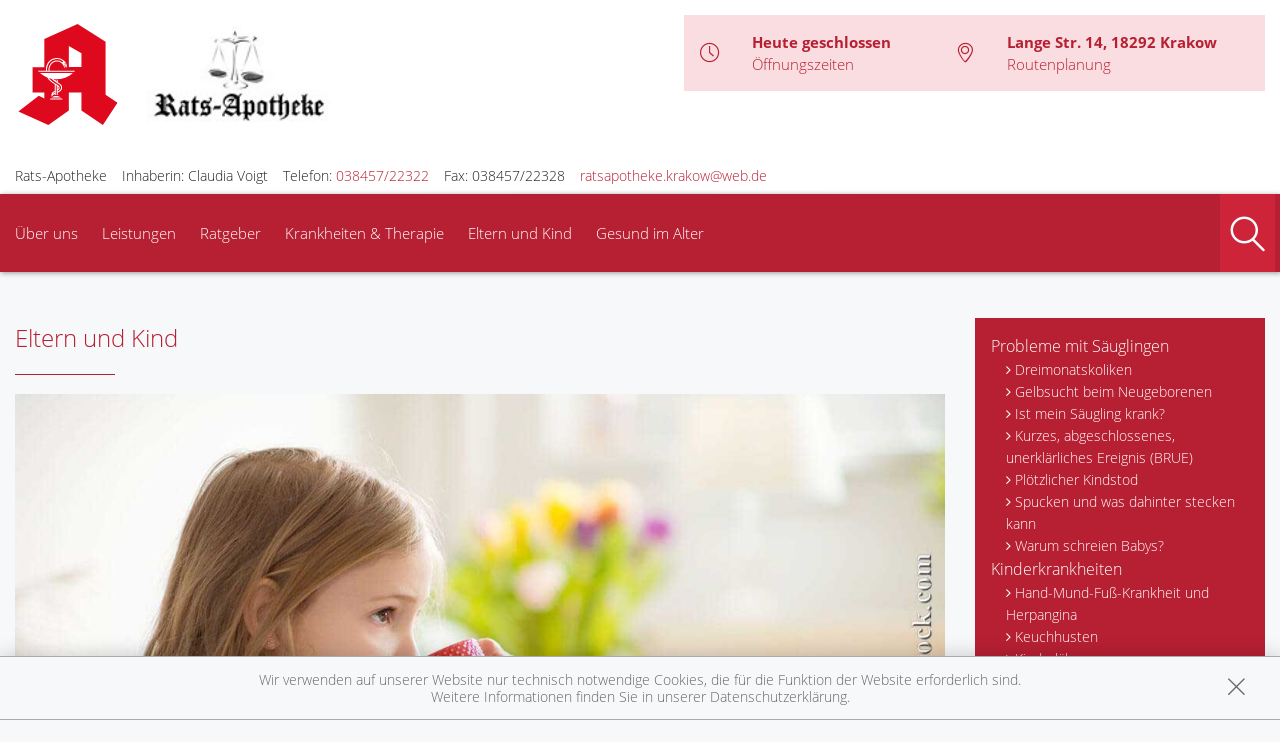

--- FILE ---
content_type: text/javascript; charset=utf-8
request_url: https://premiumsite.apocdn.net/pw/themes/wellness/js/foundation/foundation.tab.min.js
body_size: 1188
content:
!function($,t,a,e){"use strict";Foundation.libs.tab={name:"tab",version:"5.5.2",settings:{active_class:"active",callback:function(){},deep_linking:!1,scroll_to_content:!0,is_hover:!1},default_tab_hashes:[],init:function(a,e,n){var i=this;(0,this.S)("["+this.attr_name()+"] > .active > a",this.scope).each(function(){i.default_tab_hashes.push(this.hash)}),i.entry_location=t.location.href,this.bindings(e,n),this.handle_location_hash_change()},events:function(){var a=this,e=this.S,n=function(t,n){e(n).closest("["+a.attr_name()+"]").data(a.attr_name(!0)+"-init").is_hover&&!Modernizr.touch||(t.preventDefault(),t.stopPropagation(),a.toggle_active_tab(e(n).parent()))};e(this.scope).off(".tab").on("keydown.fndtn.tab","["+this.attr_name()+"] > * > a",function(t){var a=this;9==(t.keyCode||t.which)&&(t.preventDefault(),n(t,a))}).on("click.fndtn.tab","["+this.attr_name()+"] > * > a",function(t){n(t,this)}).on("mouseenter.fndtn.tab","["+this.attr_name()+"] > * > a",function(t){e(this).closest("["+a.attr_name()+"]").data(a.attr_name(!0)+"-init").is_hover&&a.toggle_active_tab(e(this).parent())}),e(t).on("hashchange.fndtn.tab",function(t){t.preventDefault(),a.handle_location_hash_change()})},handle_location_hash_change:function(){var t=this,a=this.S;a("["+this.attr_name()+"]",this.scope).each(function(){var e=a(this).data(t.attr_name(!0)+"-init");if(e.deep_linking){var n;if(""!=(n=e.scroll_to_content?t.scope.location.hash:t.scope.location.hash.replace("fndtn-",""))){var i=a(n);if(i.hasClass("content")&&i.parent().hasClass("tabs-content"))t.toggle_active_tab($("["+t.attr_name()+"] > * > a[href="+n+"]").parent());else{var s=i.closest(".content").attr("id");void 0!=s&&t.toggle_active_tab($("["+t.attr_name()+"] > * > a[href=#"+s+"]").parent(),n)}}else for(var r=0;r<t.default_tab_hashes.length;r++)t.toggle_active_tab($("["+t.attr_name()+"] > * > a[href="+t.default_tab_hashes[r]+"]").parent())}})},toggle_active_tab:function(e,n){var i=this,s=i.S,r=e.closest("["+this.attr_name()+"]"),o=e.find("a"),c=e.children("a").first(),l="#"+c.attr("href").split("#")[1],h=s(l),d=e.siblings(),_=r.data(this.attr_name(!0)+"-init"),f=function(t){var e=$(this),n=$(this).parents("li").prev().children('[role="tab"]'),i=$(this).parents("li").next().children('[role="tab"]'),s;switch(t.keyCode){case 37:s=n;break;case 39:s=i;break;default:s=!1;break}s.length&&(e.attr({tabindex:"-1","aria-selected":null}),s.attr({tabindex:"0","aria-selected":!0}).focus()),$('[role="tabpanel"]').attr("aria-hidden","true"),$("#"+$(a.activeElement).attr("href").substring(1)).attr("aria-hidden",null)},u=function(a){var e=t.location.href===i.entry_location,n=_.scroll_to_content?i.default_tab_hashes[0]:e?t.location.hash:"fndtn-"+i.default_tab_hashes[0].replace("#","");e&&a===n||(t.location.hash=a)};c.data("tab-content")&&(l="#"+c.data("tab-content").split("#")[1],h=s(l)),_.deep_linking&&(_.scroll_to_content?(u(n||l),void 0==n||n==l?e.parent()[0].scrollIntoView():s(l)[0].scrollIntoView()):u(void 0!=n?"fndtn-"+n.replace("#",""):"fndtn-"+l.replace("#",""))),e.addClass(_.active_class).triggerHandler("opened"),o.attr({"aria-selected":"true",tabindex:0}),d.removeClass(_.active_class),d.find("a").attr({"aria-selected":"false",tabindex:-1}),h.siblings().removeClass(_.active_class).attr({"aria-hidden":"true",tabindex:-1}),h.addClass(_.active_class).attr("aria-hidden","false").removeAttr("tabindex"),_.callback(e),h.triggerHandler("toggled",[h]),r.triggerHandler("toggled",[e]),o.off("keydown").on("keydown",f)},data_attr:function(t){return this.namespace.length>0?this.namespace+"-"+t:t},off:function(){},reflow:function(){}}}(jQuery,window,window.document);